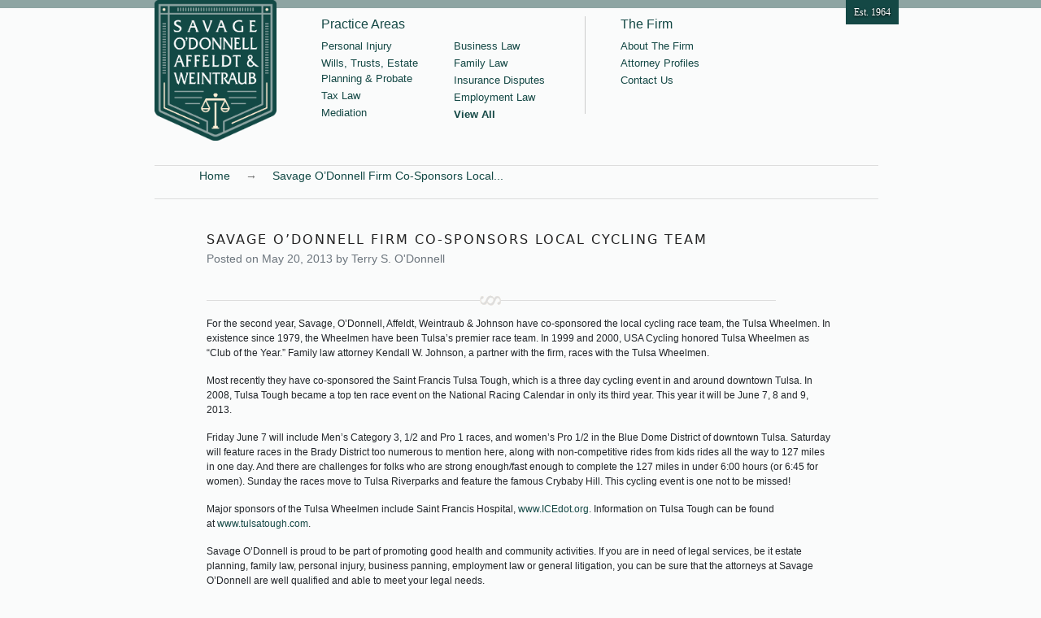

--- FILE ---
content_type: text/html; charset=UTF-8
request_url: https://savagelaw.cc/savage-odonnell-firm-co-sponsors-local-cycling-team/
body_size: 10016
content:
<!doctype html>
<html lang="en-US">
<head>
	<meta charset="UTF-8">
	<meta name="viewport" content="width=device-width, initial-scale=1">
	<link rel="profile" href="http://gmpg.org/xfn/11">

	<title>Savage O&#8217;Donnell Firm Co-Sponsors Local Cycling Team &#8211; Savage O’Donnell Affeldt &amp; Weintraub</title>
<meta name='robots' content='max-image-preview:large' />
<link rel="alternate" type="application/rss+xml" title="Savage O’Donnell Affeldt &amp; Weintraub &raquo; Feed" href="https://savagelaw.cc/feed/" />
<link rel="alternate" type="application/rss+xml" title="Savage O’Donnell Affeldt &amp; Weintraub &raquo; Comments Feed" href="https://savagelaw.cc/comments/feed/" />
<link rel="alternate" type="application/rss+xml" title="Savage O’Donnell Affeldt &amp; Weintraub &raquo; Savage O&#8217;Donnell Firm Co-Sponsors Local Cycling Team Comments Feed" href="https://savagelaw.cc/savage-odonnell-firm-co-sponsors-local-cycling-team/feed/" />
		<!-- This site uses the Google Analytics by ExactMetrics plugin v7.26.0 - Using Analytics tracking - https://www.exactmetrics.com/ -->
		<!-- Note: ExactMetrics is not currently configured on this site. The site owner needs to authenticate with Google Analytics in the ExactMetrics settings panel. -->
					<!-- No tracking code set -->
				<!-- / Google Analytics by ExactMetrics -->
		<script type="text/javascript">
/* <![CDATA[ */
window._wpemojiSettings = {"baseUrl":"https:\/\/s.w.org\/images\/core\/emoji\/15.0.3\/72x72\/","ext":".png","svgUrl":"https:\/\/s.w.org\/images\/core\/emoji\/15.0.3\/svg\/","svgExt":".svg","source":{"concatemoji":"https:\/\/savagelaw.cc\/wp-includes\/js\/wp-emoji-release.min.js?ver=6.5.7"}};
/*! This file is auto-generated */
!function(i,n){var o,s,e;function c(e){try{var t={supportTests:e,timestamp:(new Date).valueOf()};sessionStorage.setItem(o,JSON.stringify(t))}catch(e){}}function p(e,t,n){e.clearRect(0,0,e.canvas.width,e.canvas.height),e.fillText(t,0,0);var t=new Uint32Array(e.getImageData(0,0,e.canvas.width,e.canvas.height).data),r=(e.clearRect(0,0,e.canvas.width,e.canvas.height),e.fillText(n,0,0),new Uint32Array(e.getImageData(0,0,e.canvas.width,e.canvas.height).data));return t.every(function(e,t){return e===r[t]})}function u(e,t,n){switch(t){case"flag":return n(e,"\ud83c\udff3\ufe0f\u200d\u26a7\ufe0f","\ud83c\udff3\ufe0f\u200b\u26a7\ufe0f")?!1:!n(e,"\ud83c\uddfa\ud83c\uddf3","\ud83c\uddfa\u200b\ud83c\uddf3")&&!n(e,"\ud83c\udff4\udb40\udc67\udb40\udc62\udb40\udc65\udb40\udc6e\udb40\udc67\udb40\udc7f","\ud83c\udff4\u200b\udb40\udc67\u200b\udb40\udc62\u200b\udb40\udc65\u200b\udb40\udc6e\u200b\udb40\udc67\u200b\udb40\udc7f");case"emoji":return!n(e,"\ud83d\udc26\u200d\u2b1b","\ud83d\udc26\u200b\u2b1b")}return!1}function f(e,t,n){var r="undefined"!=typeof WorkerGlobalScope&&self instanceof WorkerGlobalScope?new OffscreenCanvas(300,150):i.createElement("canvas"),a=r.getContext("2d",{willReadFrequently:!0}),o=(a.textBaseline="top",a.font="600 32px Arial",{});return e.forEach(function(e){o[e]=t(a,e,n)}),o}function t(e){var t=i.createElement("script");t.src=e,t.defer=!0,i.head.appendChild(t)}"undefined"!=typeof Promise&&(o="wpEmojiSettingsSupports",s=["flag","emoji"],n.supports={everything:!0,everythingExceptFlag:!0},e=new Promise(function(e){i.addEventListener("DOMContentLoaded",e,{once:!0})}),new Promise(function(t){var n=function(){try{var e=JSON.parse(sessionStorage.getItem(o));if("object"==typeof e&&"number"==typeof e.timestamp&&(new Date).valueOf()<e.timestamp+604800&&"object"==typeof e.supportTests)return e.supportTests}catch(e){}return null}();if(!n){if("undefined"!=typeof Worker&&"undefined"!=typeof OffscreenCanvas&&"undefined"!=typeof URL&&URL.createObjectURL&&"undefined"!=typeof Blob)try{var e="postMessage("+f.toString()+"("+[JSON.stringify(s),u.toString(),p.toString()].join(",")+"));",r=new Blob([e],{type:"text/javascript"}),a=new Worker(URL.createObjectURL(r),{name:"wpTestEmojiSupports"});return void(a.onmessage=function(e){c(n=e.data),a.terminate(),t(n)})}catch(e){}c(n=f(s,u,p))}t(n)}).then(function(e){for(var t in e)n.supports[t]=e[t],n.supports.everything=n.supports.everything&&n.supports[t],"flag"!==t&&(n.supports.everythingExceptFlag=n.supports.everythingExceptFlag&&n.supports[t]);n.supports.everythingExceptFlag=n.supports.everythingExceptFlag&&!n.supports.flag,n.DOMReady=!1,n.readyCallback=function(){n.DOMReady=!0}}).then(function(){return e}).then(function(){var e;n.supports.everything||(n.readyCallback(),(e=n.source||{}).concatemoji?t(e.concatemoji):e.wpemoji&&e.twemoji&&(t(e.twemoji),t(e.wpemoji)))}))}((window,document),window._wpemojiSettings);
/* ]]> */
</script>
<style id='wp-emoji-styles-inline-css' type='text/css'>

	img.wp-smiley, img.emoji {
		display: inline !important;
		border: none !important;
		box-shadow: none !important;
		height: 1em !important;
		width: 1em !important;
		margin: 0 0.07em !important;
		vertical-align: -0.1em !important;
		background: none !important;
		padding: 0 !important;
	}
</style>
<link rel='stylesheet' id='wp-block-library-css' href='https://savagelaw.cc/wp-includes/css/dist/block-library/style.min.css?ver=6.5.7' type='text/css' media='all' />
<link rel='stylesheet' id='mpp_gutenberg-css' href='https://savagelaw.cc/wp-content/plugins/metronet-profile-picture/dist/blocks.style.build.css?ver=2.6.0' type='text/css' media='all' />
<style id='classic-theme-styles-inline-css' type='text/css'>
/*! This file is auto-generated */
.wp-block-button__link{color:#fff;background-color:#32373c;border-radius:9999px;box-shadow:none;text-decoration:none;padding:calc(.667em + 2px) calc(1.333em + 2px);font-size:1.125em}.wp-block-file__button{background:#32373c;color:#fff;text-decoration:none}
</style>
<style id='global-styles-inline-css' type='text/css'>
body{--wp--preset--color--black: #000000;--wp--preset--color--cyan-bluish-gray: #abb8c3;--wp--preset--color--white: #ffffff;--wp--preset--color--pale-pink: #f78da7;--wp--preset--color--vivid-red: #cf2e2e;--wp--preset--color--luminous-vivid-orange: #ff6900;--wp--preset--color--luminous-vivid-amber: #fcb900;--wp--preset--color--light-green-cyan: #7bdcb5;--wp--preset--color--vivid-green-cyan: #00d084;--wp--preset--color--pale-cyan-blue: #8ed1fc;--wp--preset--color--vivid-cyan-blue: #0693e3;--wp--preset--color--vivid-purple: #9b51e0;--wp--preset--gradient--vivid-cyan-blue-to-vivid-purple: linear-gradient(135deg,rgba(6,147,227,1) 0%,rgb(155,81,224) 100%);--wp--preset--gradient--light-green-cyan-to-vivid-green-cyan: linear-gradient(135deg,rgb(122,220,180) 0%,rgb(0,208,130) 100%);--wp--preset--gradient--luminous-vivid-amber-to-luminous-vivid-orange: linear-gradient(135deg,rgba(252,185,0,1) 0%,rgba(255,105,0,1) 100%);--wp--preset--gradient--luminous-vivid-orange-to-vivid-red: linear-gradient(135deg,rgba(255,105,0,1) 0%,rgb(207,46,46) 100%);--wp--preset--gradient--very-light-gray-to-cyan-bluish-gray: linear-gradient(135deg,rgb(238,238,238) 0%,rgb(169,184,195) 100%);--wp--preset--gradient--cool-to-warm-spectrum: linear-gradient(135deg,rgb(74,234,220) 0%,rgb(151,120,209) 20%,rgb(207,42,186) 40%,rgb(238,44,130) 60%,rgb(251,105,98) 80%,rgb(254,248,76) 100%);--wp--preset--gradient--blush-light-purple: linear-gradient(135deg,rgb(255,206,236) 0%,rgb(152,150,240) 100%);--wp--preset--gradient--blush-bordeaux: linear-gradient(135deg,rgb(254,205,165) 0%,rgb(254,45,45) 50%,rgb(107,0,62) 100%);--wp--preset--gradient--luminous-dusk: linear-gradient(135deg,rgb(255,203,112) 0%,rgb(199,81,192) 50%,rgb(65,88,208) 100%);--wp--preset--gradient--pale-ocean: linear-gradient(135deg,rgb(255,245,203) 0%,rgb(182,227,212) 50%,rgb(51,167,181) 100%);--wp--preset--gradient--electric-grass: linear-gradient(135deg,rgb(202,248,128) 0%,rgb(113,206,126) 100%);--wp--preset--gradient--midnight: linear-gradient(135deg,rgb(2,3,129) 0%,rgb(40,116,252) 100%);--wp--preset--font-size--small: 13px;--wp--preset--font-size--medium: 20px;--wp--preset--font-size--large: 36px;--wp--preset--font-size--x-large: 42px;--wp--preset--spacing--20: 0.44rem;--wp--preset--spacing--30: 0.67rem;--wp--preset--spacing--40: 1rem;--wp--preset--spacing--50: 1.5rem;--wp--preset--spacing--60: 2.25rem;--wp--preset--spacing--70: 3.38rem;--wp--preset--spacing--80: 5.06rem;--wp--preset--shadow--natural: 6px 6px 9px rgba(0, 0, 0, 0.2);--wp--preset--shadow--deep: 12px 12px 50px rgba(0, 0, 0, 0.4);--wp--preset--shadow--sharp: 6px 6px 0px rgba(0, 0, 0, 0.2);--wp--preset--shadow--outlined: 6px 6px 0px -3px rgba(255, 255, 255, 1), 6px 6px rgba(0, 0, 0, 1);--wp--preset--shadow--crisp: 6px 6px 0px rgba(0, 0, 0, 1);}:where(.is-layout-flex){gap: 0.5em;}:where(.is-layout-grid){gap: 0.5em;}body .is-layout-flex{display: flex;}body .is-layout-flex{flex-wrap: wrap;align-items: center;}body .is-layout-flex > *{margin: 0;}body .is-layout-grid{display: grid;}body .is-layout-grid > *{margin: 0;}:where(.wp-block-columns.is-layout-flex){gap: 2em;}:where(.wp-block-columns.is-layout-grid){gap: 2em;}:where(.wp-block-post-template.is-layout-flex){gap: 1.25em;}:where(.wp-block-post-template.is-layout-grid){gap: 1.25em;}.has-black-color{color: var(--wp--preset--color--black) !important;}.has-cyan-bluish-gray-color{color: var(--wp--preset--color--cyan-bluish-gray) !important;}.has-white-color{color: var(--wp--preset--color--white) !important;}.has-pale-pink-color{color: var(--wp--preset--color--pale-pink) !important;}.has-vivid-red-color{color: var(--wp--preset--color--vivid-red) !important;}.has-luminous-vivid-orange-color{color: var(--wp--preset--color--luminous-vivid-orange) !important;}.has-luminous-vivid-amber-color{color: var(--wp--preset--color--luminous-vivid-amber) !important;}.has-light-green-cyan-color{color: var(--wp--preset--color--light-green-cyan) !important;}.has-vivid-green-cyan-color{color: var(--wp--preset--color--vivid-green-cyan) !important;}.has-pale-cyan-blue-color{color: var(--wp--preset--color--pale-cyan-blue) !important;}.has-vivid-cyan-blue-color{color: var(--wp--preset--color--vivid-cyan-blue) !important;}.has-vivid-purple-color{color: var(--wp--preset--color--vivid-purple) !important;}.has-black-background-color{background-color: var(--wp--preset--color--black) !important;}.has-cyan-bluish-gray-background-color{background-color: var(--wp--preset--color--cyan-bluish-gray) !important;}.has-white-background-color{background-color: var(--wp--preset--color--white) !important;}.has-pale-pink-background-color{background-color: var(--wp--preset--color--pale-pink) !important;}.has-vivid-red-background-color{background-color: var(--wp--preset--color--vivid-red) !important;}.has-luminous-vivid-orange-background-color{background-color: var(--wp--preset--color--luminous-vivid-orange) !important;}.has-luminous-vivid-amber-background-color{background-color: var(--wp--preset--color--luminous-vivid-amber) !important;}.has-light-green-cyan-background-color{background-color: var(--wp--preset--color--light-green-cyan) !important;}.has-vivid-green-cyan-background-color{background-color: var(--wp--preset--color--vivid-green-cyan) !important;}.has-pale-cyan-blue-background-color{background-color: var(--wp--preset--color--pale-cyan-blue) !important;}.has-vivid-cyan-blue-background-color{background-color: var(--wp--preset--color--vivid-cyan-blue) !important;}.has-vivid-purple-background-color{background-color: var(--wp--preset--color--vivid-purple) !important;}.has-black-border-color{border-color: var(--wp--preset--color--black) !important;}.has-cyan-bluish-gray-border-color{border-color: var(--wp--preset--color--cyan-bluish-gray) !important;}.has-white-border-color{border-color: var(--wp--preset--color--white) !important;}.has-pale-pink-border-color{border-color: var(--wp--preset--color--pale-pink) !important;}.has-vivid-red-border-color{border-color: var(--wp--preset--color--vivid-red) !important;}.has-luminous-vivid-orange-border-color{border-color: var(--wp--preset--color--luminous-vivid-orange) !important;}.has-luminous-vivid-amber-border-color{border-color: var(--wp--preset--color--luminous-vivid-amber) !important;}.has-light-green-cyan-border-color{border-color: var(--wp--preset--color--light-green-cyan) !important;}.has-vivid-green-cyan-border-color{border-color: var(--wp--preset--color--vivid-green-cyan) !important;}.has-pale-cyan-blue-border-color{border-color: var(--wp--preset--color--pale-cyan-blue) !important;}.has-vivid-cyan-blue-border-color{border-color: var(--wp--preset--color--vivid-cyan-blue) !important;}.has-vivid-purple-border-color{border-color: var(--wp--preset--color--vivid-purple) !important;}.has-vivid-cyan-blue-to-vivid-purple-gradient-background{background: var(--wp--preset--gradient--vivid-cyan-blue-to-vivid-purple) !important;}.has-light-green-cyan-to-vivid-green-cyan-gradient-background{background: var(--wp--preset--gradient--light-green-cyan-to-vivid-green-cyan) !important;}.has-luminous-vivid-amber-to-luminous-vivid-orange-gradient-background{background: var(--wp--preset--gradient--luminous-vivid-amber-to-luminous-vivid-orange) !important;}.has-luminous-vivid-orange-to-vivid-red-gradient-background{background: var(--wp--preset--gradient--luminous-vivid-orange-to-vivid-red) !important;}.has-very-light-gray-to-cyan-bluish-gray-gradient-background{background: var(--wp--preset--gradient--very-light-gray-to-cyan-bluish-gray) !important;}.has-cool-to-warm-spectrum-gradient-background{background: var(--wp--preset--gradient--cool-to-warm-spectrum) !important;}.has-blush-light-purple-gradient-background{background: var(--wp--preset--gradient--blush-light-purple) !important;}.has-blush-bordeaux-gradient-background{background: var(--wp--preset--gradient--blush-bordeaux) !important;}.has-luminous-dusk-gradient-background{background: var(--wp--preset--gradient--luminous-dusk) !important;}.has-pale-ocean-gradient-background{background: var(--wp--preset--gradient--pale-ocean) !important;}.has-electric-grass-gradient-background{background: var(--wp--preset--gradient--electric-grass) !important;}.has-midnight-gradient-background{background: var(--wp--preset--gradient--midnight) !important;}.has-small-font-size{font-size: var(--wp--preset--font-size--small) !important;}.has-medium-font-size{font-size: var(--wp--preset--font-size--medium) !important;}.has-large-font-size{font-size: var(--wp--preset--font-size--large) !important;}.has-x-large-font-size{font-size: var(--wp--preset--font-size--x-large) !important;}
.wp-block-navigation a:where(:not(.wp-element-button)){color: inherit;}
:where(.wp-block-post-template.is-layout-flex){gap: 1.25em;}:where(.wp-block-post-template.is-layout-grid){gap: 1.25em;}
:where(.wp-block-columns.is-layout-flex){gap: 2em;}:where(.wp-block-columns.is-layout-grid){gap: 2em;}
.wp-block-pullquote{font-size: 1.5em;line-height: 1.6;}
</style>
<link rel='stylesheet' id='open-iconic-bootstrap-css' href='https://savagelaw.cc/wp-content/themes/wp-bootstrap-4/assets/css/open-iconic-bootstrap.css?ver=v4.0.0' type='text/css' media='all' />
<link rel='stylesheet' id='bootstrap-4-css' href='https://savagelaw.cc/wp-content/themes/wp-bootstrap-4/assets/css/bootstrap.css?ver=v4.0.0' type='text/css' media='all' />
<link rel='stylesheet' id='wp-bootstrap-4-style-css' href='https://savagelaw.cc/wp-content/themes/wp-bootstrap-4/style.css?ver=1.0.2' type='text/css' media='all' />
<link rel='stylesheet' id='savage-css' href='https://savagelaw.cc/wp-content/themes/wp-bootstrap-4/savage.css?ver=1.0' type='text/css' media='all' />
<script type="text/javascript" src="https://savagelaw.cc/wp-includes/js/jquery/jquery.min.js?ver=3.7.1" id="jquery-core-js"></script>
<script type="text/javascript" src="https://savagelaw.cc/wp-includes/js/jquery/jquery-migrate.min.js?ver=3.4.1" id="jquery-migrate-js"></script>
<script type="text/javascript" src="https://savagelaw.cc/wp-content/themes/wp-bootstrap-4/assets/js/savagejs.js?ver=6.5.7" id="savagejs-js"></script>
<link rel="https://api.w.org/" href="https://savagelaw.cc/wp-json/" /><link rel="alternate" type="application/json" href="https://savagelaw.cc/wp-json/wp/v2/posts/335" /><link rel="EditURI" type="application/rsd+xml" title="RSD" href="https://savagelaw.cc/xmlrpc.php?rsd" />
<meta name="generator" content="WordPress 6.5.7" />
<link rel="canonical" href="https://savagelaw.cc/savage-odonnell-firm-co-sponsors-local-cycling-team/" />
<link rel='shortlink' href='https://savagelaw.cc/?p=335' />
<link rel="alternate" type="application/json+oembed" href="https://savagelaw.cc/wp-json/oembed/1.0/embed?url=https%3A%2F%2Fsavagelaw.cc%2Fsavage-odonnell-firm-co-sponsors-local-cycling-team%2F" />
<link rel="alternate" type="text/xml+oembed" href="https://savagelaw.cc/wp-json/oembed/1.0/embed?url=https%3A%2F%2Fsavagelaw.cc%2Fsavage-odonnell-firm-co-sponsors-local-cycling-team%2F&#038;format=xml" />
<link rel="pingback" href="https://savagelaw.cc/xmlrpc.php"><style type="text/css">.recentcomments a{display:inline !important;padding:0 !important;margin:0 !important;}</style>		<style type="text/css">
					.site-title,
			.site-description {
				position: absolute;
				clip: rect(1px, 1px, 1px, 1px);
			}
				</style>
		<link rel="icon" href="https://savagelaw.cc/wp-content/uploads/2020/01/cropped-SOAW_Logo_Color-32x32.png" sizes="32x32" />
<link rel="icon" href="https://savagelaw.cc/wp-content/uploads/2020/01/cropped-SOAW_Logo_Color-192x192.png" sizes="192x192" />
<link rel="apple-touch-icon" href="https://savagelaw.cc/wp-content/uploads/2020/01/cropped-SOAW_Logo_Color-180x180.png" />
<meta name="msapplication-TileImage" content="https://savagelaw.cc/wp-content/uploads/2020/01/cropped-SOAW_Logo_Color-270x270.png" />
		<style type="text/css" id="wp-custom-css">
			body {
	font-size: 12px;
}
.retired {
	padding: 4px;
	background-color: #CCC;
	color: #FFF;
	font-size: 11px;
	margin-left: 4px;
}		</style>
		<style id="kirki-inline-styles">.custom-logo{height:60px;width:auto;}.navbar.bg-dark{background-color:#343a40 !important;}.btn-link,.btn-outline-primary,.content-area .sp-the-post .entry-header .entry-title a:hover,a{color:#144845;}.btn-primary,.button.add_to_cart_button,.price_slider_amount button[type="submit"],.sp-services-section .sp-single-service .sp-service-icon,.wc-proceed-to-checkout .checkout-button.button,input[type="button"],input[type="reset"],input[type="submit"]{background-color:#144845;}.btn-outline-primary,.btn-primary,.button.add_to_cart_button,.price_slider_amount button[type="submit"],.wc-proceed-to-checkout .checkout-button.button,input[type="button"],input[type="reset"],input[type="submit"]{border-color:#144845;}.btn-outline-primary:hover{background-color:#144845;border-color:#144845;}.entry-title a:hover{color:#144845 !important;}.btn-outline-primary:focus,.btn-primary:focus{-webkit-box-shadow:0 0 0 0.1rem #144845;-moz-box-shadow:0 0 0 0.1rem #144845;box-shadow:0 0 0 0.1rem #144845;}.form-row.place-order button[type="submit"],.shop_table.shop_table_responsive.woocommerce-cart-form__contents button[type="submit"],.single-product .summary.entry-summary button[type="submit"]{background-color:#144845;border-color:#144845;}.btn-link:hover,.comments-link a:hover,.edit-link a:hover,.entry-meta a:hover,a:active,a:focus,a:hover{color:#ffffff;}.btn-primary:active,.btn-primary:focus,.btn-primary:hover,.btn-primary:not(:disabled):not(.disabled):active,.button.add_to_cart_button:hover,.price_slider_amount button[type="submit"]:hover,.wc-proceed-to-checkout .checkout-button.button:hover,input[type="button"]:active,input[type="button"]:focus,input[type="button"]:hover,input[type="submit"]:active,input[type="submit"]:focus,input[type="submit"]:hover{background-color:#ffffff;border-color:#ffffff;}.form-row.place-order button[type="submit"]:hover,.shop_table.shop_table_responsive.woocommerce-cart-form__contents button[type="submit"]:hover,.single-product .summary.entry-summary button[type="submit"]:hover{background-color:#ffffff !important;border-color:#ffffff !important;}.site-footer.bg-white{background-color:#ffffff !important;}.site-footer.text-muted{color:#6c757d !important;}.site-footer a{color:#8ea5a3 !important;}body,button,input,optgroup,select,textarea{font-family:-apple-system, BlinkMacSystemFont, 'Segoe UI', Roboto, Oxygen-Sans, Ubuntu, Cantarell, 'Helvetica Neue', sans-serif;}.h1,.h2,.h3,.h4,.h5,.h6,h1,h2,h3,h4,h5,h6{font-family:-apple-system, BlinkMacSystemFont, 'Segoe UI', Roboto, Oxygen-Sans, Ubuntu, Cantarell, 'Helvetica Neue', sans-serif;font-weight:500;}.container{max-width:1080px;}.elementor-section.elementor-section-boxed>.elementor-container{max-width:1080px;}</style></head>

<body class="post-template-default single single-post postid-335 single-format-standard wp-custom-logo">
<div id="page" class="site">
	<a class="skip-link screen-reader-text" href="#content">Skip to content</a>

	<header id="masthead" class="site-header ">
		
		<div class="topbar"><div class="container" style="position: relative;"><div class="est">Est. 1964</div></div></div>
		
		
		<nav id="site-navigation" class="main-navigation navbar navbar-dark navbar-expand-lg">
            <div class="container" style="align-items: flex-start; padding-top: 10px;">
							
				<a href="/"><img class="img-responsive" style="max-width:150px; top:-20px; position:relative;" src="https://savagelaw.cc/wp-content/uploads/2020/01/SOAW_Logo_Color.png"></a>
				<!-- <div class="site-branding-text">
							                    <h2 class="site-title h3 mb-0"><a href="https://savagelaw.cc/" rel="home" class="navbar-brand mb-0">Savage O’Donnell Affeldt &amp; Weintraub</a></h2>
		                		                        <p class="site-description">There is no substitute for experience</p>
		                    				</div> -->

				<button style="margin-right: 15px; margin-top: 30px; background-color: #7c7364;" class="navbar-toggler" type="button" data-toggle="collapse" data-target="#primary-menu-wrap" aria-controls="primary-menu-wrap" aria-expanded="false" aria-label="Toggle navigation">
					<span class="navbar-toggler-icon"></span>
				</button>
                <div class="d-none d-lg-block d-md-block" style="height: 150px; width: 15px;">&nbsp;</div>
				<div id="primary-menu-wrap" class="collapse navbar-collapse col-lg-2 col-md-2 text-left"><ul id="header1" class="nav flex-column"><h5>Practice Areas</h5> <li class='nav-item    menu-item menu-item-type-post_type menu-item-object-page'><a href="https://savagelaw.cc/practice-areas/personal-injury/" class="nav-link">Personal Injury</a></li>
<li class='nav-item    menu-item menu-item-type-post_type menu-item-object-page'><a href="https://savagelaw.cc/practice-areas/wills-trusts-estate-planning-probate/" class="nav-link">Wills, Trusts, Estate Planning &#038; Probate</a></li>
<li class='nav-item    menu-item menu-item-type-post_type menu-item-object-page'><a href="https://savagelaw.cc/practice-areas/tax-law/" class="nav-link">Tax Law</a></li>
<li class='nav-item    menu-item menu-item-type-post_type menu-item-object-page'><a href="https://savagelaw.cc/practice-areas/mediation/" class="nav-link">Mediation</a></li>
</ul></div>				<div id="primary-menu-wrap" class="collapse navbar-collapse col-lg-2 col-md-2 text-left"><ul id="header1b" class="nav flex-column"><h5 class="d-none d-sm-block d-sm-none d-md-block">&nbsp;</h5> <li class='nav-item    menu-item menu-item-type-post_type menu-item-object-page'><a href="https://savagelaw.cc/practice-areas/business-law/" class="nav-link">Business Law</a></li>
<li class='nav-item    menu-item menu-item-type-post_type menu-item-object-page'><a href="https://savagelaw.cc/practice-areas/family-law/" class="nav-link">Family Law</a></li>
<li class='nav-item    menu-item menu-item-type-post_type menu-item-object-page'><a href="https://savagelaw.cc/practice-areas/insurance-disputes/" class="nav-link">Insurance Disputes</a></li>
<li class='nav-item    menu-item menu-item-type-post_type menu-item-object-page'><a href="https://savagelaw.cc/practice-areas/employment-law/" class="nav-link">Employment Law</a></li>
<li class='nav-item   font-weight-bold menu-item menu-item-type-post_type menu-item-object-page'><a href="https://savagelaw.cc/practice-areas/" class="nav-link">View All</a></li>
</ul></div>               <!-- <div class="d-none d-sm-block d-sm-none d-md-block" style="border-right: solid 1px #CCC; height: 120px; width: 15px; margin-right: 15px;">&nbsp;</div>
				<div id="primary-menu-wrap" class="collapse navbar-collapse col-lg-2 col-md-2 text-left"><ul id="header2" class="nav flex-column"><h5>News & Articles</h5> <li class='nav-item    menu-item menu-item-type-post_type menu-item-object-page current_page_parent'><a href="https://savagelaw.cc/news/" class="nav-link">News</a></li>
<li class='nav-item    menu-item menu-item-type-post_type menu-item-object-page current_page_parent'><a href="https://savagelaw.cc/news/" class="nav-link">Resources</a></li>
</ul></div> -->
                <div class="d-none d-sm-block d-sm-none d-md-block" style="border-right: solid 1px #CCC; height: 120px; width: 15px; margin-right: 15px;">&nbsp;</div>
				<div id="primary-menu-wrap" class="collapse navbar-collapse col-lg-4 col-md-4 text-left"><ul id="header3" class="nav flex-column"><h5>The Firm</h5> <li class='nav-item    menu-item menu-item-type-post_type menu-item-object-page'><a href="https://savagelaw.cc/about-the-firm/" class="nav-link">About The Firm</a></li>
<li class='nav-item    menu-item menu-item-type-post_type menu-item-object-page'><a href="https://savagelaw.cc/attorney-profiles/" class="nav-link">Attorney Profiles</a></li>
<li class='nav-item    menu-item menu-item-type-post_type menu-item-object-page'><a href="https://savagelaw.cc/contact-us/" class="nav-link">Contact Us</a></li>
</ul></div>							<div class="d-none d-sm-block d-sm-none d-md-block" style="height: 120px; width: 15px; margin-right: 15px;">&nbsp;</div>
		</div>
                </nav><!-- #site-navigation -->
	</header><!-- #masthead -->
			<div class="container">        <div class="breadcrumb-container theme1">
                    <ol>
                    <li>
            <a title="Home" href="https://savagelaw.cc">
                <span>Home</span>
            </a>
            <span class="separator">→</span>
        </li>
            <li>
            <a title="Savage O&#8217;Donnell Firm Co-Sponsors Local Cycling Team" href="#">
                <span>Savage O&#8217;Donnell Firm Co-Sponsors Local...</span>
            </a>
            <span class="separator">→</span>
        </li>
            </ol>
        <script type="application/ld+json">
        {
            "@context": "http://schema.org",
            "@type": "BreadcrumbList",
            "itemListElement": [
                 {
                            "@type": "ListItem",
                            "position": 2,
                            "item": {
                                "@id": "https://savagelaw.cc",
                                "name": "Home"
                            }
                        }
                        ,                 {
                            "@type": "ListItem",
                            "position": 3,
                            "item": {
                                "@id": "#",
                                "name": "Savage O&#8217;Donnell Firm Co-Sponsors Local Cycling Team"
                            }
                        }
                                                    ]
        }
    </script>
    <style type="text/css">
        .breadcrumb-container {
            font-size: 13px;
        }

        .breadcrumb-container ul {
            margin: 0;
            padding: 0;
        }

        .breadcrumb-container li {
            box-sizing: unset;
            display: inline-block;
            margin: 0;
            padding: 0;
        }

        .breadcrumb-container li a {
            box-sizing: unset;
            padding: 0 10px;
        }

        .breadcrumb-container {
            font-size: 14px !important;
            padding: 10px;
            margin: 10px;
        }

        .breadcrumb-container li a {
            color: #124945 !important;
            font-size: 14px !important;
            line-height: 14px !important;
        }

        .breadcrumb-container li .separator {
            color: #727272 !important;
            font-size: 14px !important;
        }

        .breadcrumb-container li:last-child .separator {
            display: none;
        }

            </style>
    <style type="text/css">
        .breadcrumb-container.theme1 li {
            margin: 0;
            padding: 0;
        }
        .breadcrumb-container.theme1 a {
            background: #fbf7f3;
            display: inline-block;
            margin: 0 5px;
            padding: 5px 10px;
            text-decoration: none;
        }
    </style>
        <style type="text/css">
        .breadcrumb-container{}
.breadcrumb-container ul{}
.breadcrumb-container li{}
.breadcrumb-container a{}
.breadcrumb-container .separator{}
    </style>
    <script>
            </script>
        </div>
        </div>
		<div id="content" class="site-content">


	<div class="container">
		<div class="row">

							<div class="col-md-12 wp-bp-content-width">
			
				<div id="primary" class="content-area">
					<main id="main" class="site-main">

					
<article id="post-335" class="card mt-3r post-335 post type-post status-publish format-standard hentry category-news-articles">
	<div class="card-body">

				<header class="entry-header">
			<h1 class="entry-title card-title h2">Savage O&#8217;Donnell Firm Co-Sponsors Local Cycling Team</h1>			<div class="entry-meta text-muted">
				<span class="posted-on">Posted on <a href="https://savagelaw.cc/savage-odonnell-firm-co-sponsors-local-cycling-team/" rel="bookmark"><time class="entry-date published" datetime="2013-05-20T14:47:13-05:00">May 20, 2013</time><time class="updated" datetime="2019-05-31T14:48:24-05:00">May 31, 2019</time></a></span><span class="byline"> by <span class="author vcard"><a class="url fn n" href="https://savagelaw.cc/author/todonnell/">Terry S. O&#039;Donnell</a></span></span>			</div><!-- .entry-meta -->
					</header><!-- .entry-header -->

		
					<div class="entry-content">
				
<figure class="wp-block-image is-resized noborder"><img decoding="async" src="https://savagelaw.cc/wp-content/uploads/2019/05/linebreak.png" alt="" class="wp-image-215" width="700" height="15" srcset="https://savagelaw.cc/wp-content/uploads/2019/05/linebreak.png 700w, https://savagelaw.cc/wp-content/uploads/2019/05/linebreak-300x6.png 300w" sizes="(max-width: 700px) 100vw, 700px" /></figure>



<p>

For the second year, Savage, O&#8217;Donnell, Affeldt, Weintraub &amp; Johnson have co-sponsored the local cycling race team, the Tulsa Wheelmen. In existence since 1979, the Wheelmen have been Tulsa&#8217;s premier race team. In 1999 and 2000, USA Cycling honored Tulsa Wheelmen as &#8220;Club of the Year.&#8221; Family law attorney Kendall W. Johnson, a partner with the firm, races with the Tulsa Wheelmen.</p>



<p>Most recently they have co-sponsored the Saint Francis Tulsa Tough, which is a three day cycling event in and around downtown Tulsa. In 2008, Tulsa Tough became a top ten race event on the National Racing Calendar in only its third year. This year it will be June 7, 8 and 9, 2013.</p>



<p>Friday June 7 will include Men&#8217;s Category 3, 1/2 and Pro 1 races, and women&#8217;s Pro 1/2 in the Blue Dome District of downtown Tulsa. Saturday will feature races in the Brady District too numerous to mention here, along with non-competitive rides from kids rides all the way to 127 miles in one day. And there are challenges for folks who are strong enough/fast enough to complete the 127 miles in under 6:00 hours (or 6:45 for women). Sunday the races move to Tulsa Riverparks and feature the famous Crybaby Hill. This cycling event is one not to be missed!</p>



<p>Major sponsors of the Tulsa Wheelmen include Saint Francis Hospital,&nbsp;<a href="http://www.icedot.org/">www.ICEdot.org</a>. Information on Tulsa Tough can be found at&nbsp;<a href="http://www.tulsatough.com/">www.tulsatough.com</a>.</p>



<p>Savage O&#8217;Donnell is proud to be part of promoting good health and community activities. If you are in need of legal services, be it estate planning, family law, personal injury, business panning, employment law or general litigation, you can be sure that the attorneys at Savage O&#8217;Donnell are well qualified and able to meet your legal needs.

</p>
<footer class="author_bio_section" ><div class="author_details row align-items-center h-100" style="background-color: #DDD5C5; margin-top: 30px;"><div class="col-lg-2 col-md-2 mx-auto"><img decoding="async" width="96" height="96" src="https://savagelaw.cc/wp-content/uploads/2019/05/t_odonnell-150x150.jpg" class="avatar avatar-96 photo" alt="" /></div><div class="col-lg-10 col-md-10"><h4 class="author_name" style="margin-top: 10px; margin-bottom: 5px;">About Terry S. O'Donnell</h4><p style="font-size: 12px;">Mr. O'Donnell has over twenty years experience representing corporate clients of all sizes in employment disputes and civil litigation.</p><p class="author_links" style="margin-top:15px;"><a class="buttons" href="https://savagelaw.cc/author/todonnell/">View more posts from Terry S. O'Donnell</a>  <a class="buttons" href="http://savagelaw.cc/terry" target="_blank" rel="nofollow">Terry S. O'Donnell's profile</a></p></div></div></footer>			</div><!-- .entry-content -->
		
	</div>
	<!-- /.card-body -->

			<footer class="entry-footer card-footer text-muted">
			
			<span class="cat-links">
				<span class="badge badge-light badge-pill"><a href="https://savagelaw.cc/category/news-articles/" rel="category tag">News &amp; Articles</a></span>
			</span>

			<span class="tags-links">
							</span>

				</footer><!-- .entry-footer -->
	
</article><!-- #post-335 -->

	<nav class="navigation post-navigation" aria-label="Posts">
		<h2 class="screen-reader-text">Post navigation</h2>
		<div class="nav-links"><div class="nav-previous"><a href="https://savagelaw.cc/adam-weintraub-presents-insurance-law-seminars/" rel="prev"></a></div><div class="nav-next"><a href="https://savagelaw.cc/adams-show-whats-your-problem-weekend-on-krmg-102-3-fm-am-740/" rel="next">Next Post &raquo;</a></div></div>
	</nav>
					</main><!-- #main -->
				</div><!-- #primary -->
			</div>
			<!-- /.col-md-8 -->

					</div>
		<!-- /.row -->
	</div>
	<!-- /.container -->


	</div><!-- #content -->
<div class="container prefooter"> 
			
<div class="row" style="background-color: #E0E6E5; font-size: 12px; color: #1D6B67; text-align: left; padding-top: 20px; padding-bottom: 20px;">
<div class="col-12 col-lg-6 col-md-6">
	<h4 style="font-size: 16px; letter-spacing: 2px; margin-bottom: 20px; margin-top:20px; font-weight: normal; text-transform: uppercase;">Latest Firm News</h4>
<h3 style="font-size:16px; margin-bottom: 5px; font-weight:normal;"><a style="color: #144845;" href="https://savagelaw.cc/covid-19-coronavirus-update/">COVID-19 (CORONAVIRUS) Update</h3></a><strong> Published May 8, 2020</strong><p style="margin-top: 15px;">The safety and health of our clients and staff is the top priority of Savage O&#8217;Donnell Affeldt &amp; Weintraub. For  <a href="https://savagelaw.cc/covid-19-coronavirus-update/">More →</a></p>	<!-- <a class="buttons" href="news/">More Firm News →</a> -->
	</div>
	
	<div class="h-divider d-block d-lg-none d-md-none" style="margin-top: 15px;"></div>
	
	<!-- <div class="col-12 col-lg-4 col-md-4"><h4 style="font-size: 16px; letter-spacing: 2px; margin-bottom: 20px; margin-top:20px; font-weight: normal; text-transform: uppercase;">Resources & Blogs</h4> <h3 style="font-size:16px; margin-bottom: 5px; font-weight:normal;"><a style="color: #144845;" href="https://savagelaw.cc/judge-tosses-bids-for-tar-creek-demolition/">Judge tosses bids for Tar Creek demolition</a></h3><strong>Published May 7, 2010</strong><p style="margin-top: 15px;">The judge found last week that the trust overseeing a federal buyout violated the state&#8217;s Open Meeting Act. The Tulsa  <a href="https://savagelaw.cc/judge-tosses-bids-for-tar-creek-demolition/">More →</a></p> <a class="buttons" href="news/">More Resources & Blogs →</a></div>
			
	<div class="h-divider d-block d-lg-none d-md-none" style="margin-top: 15px;"></div> -->
	
	<div class="col-12 col-lg-6 col-md-6"><h4 style="font-size: 16px; letter-spacing: 2px; margin-bottom: 20px; margin-top:20px; font-weight: normal; text-transform: uppercase;">Email Newsletter </h4> <script>(function() {
	window.mc4wp = window.mc4wp || {
		listeners: [],
		forms: {
			on: function(evt, cb) {
				window.mc4wp.listeners.push(
					{
						event   : evt,
						callback: cb
					}
				);
			}
		}
	}
})();
</script><!-- Mailchimp for WordPress v4.9.13 - https://wordpress.org/plugins/mailchimp-for-wp/ --><form id="mc4wp-form-1" class="mc4wp-form mc4wp-form-214" method="post" data-id="214" data-name="Newsletter Sign Up" ><div class="mc4wp-form-fields"><div class="form-row align-items-center" style="margin-bottom:15px;">
    <div class="col-8">
	<input type="email" class="form-control" name="EMAIL" placeholder="Your email address" required />
  </div>
  <div class="col-4">
	<input class="buttons" type="submit" value="Sign up" />
  </div>
</div></div><label style="display: none !important;">Leave this field empty if you're human: <input type="text" name="_mc4wp_honeypot" value="" tabindex="-1" autocomplete="off" /></label><input type="hidden" name="_mc4wp_timestamp" value="1770117522" /><input type="hidden" name="_mc4wp_form_id" value="214" /><input type="hidden" name="_mc4wp_form_element_id" value="mc4wp-form-1" /><div class="mc4wp-response"></div></form><!-- / Mailchimp for WordPress Plugin --> <p>Enter your email address above to sign up for our Newsletter.</p></div>
	</div>
		</div>

	<footer id="colophon" class="site-footer text-center mt-4" style="margin-top: 15px;">

		<section class="footer-widgets text-left">
			<div class="container" style="background-color: #144845; color: #D7DFDE; font-size: 10px;">
				<div class="row">
					<div class="col-sm">
						<h5 style="color:#FFF; font-size: 11px; margin-top: 12px;">SAVAGE O’DONNELL AFFELDT & WEINTRAUB</h5>
<p>1836 S. Baltimore<br>
Tulsa, OK 74119</p>

					  <p><span style="color: #b6bfc8;">Phone</span> 918-599-8400<br>
						  <span style="color: #b6bfc8;">Email</span> <a href="mailto:info@savagelaw.cc">info@savagelaw.cc</a></p>
					</div>
											<div class="col-sm">
							<aside class="widget-area footer-1-area mb-2">
								<section id="nav_menu-3" class="widget wp-bp-footer-widget widget_nav_menu"><h5 class="widget-title h6">Practice Areas</h5><div class="menu-practice-areas-container"><ul id="menu-practice-areas" class="menu"><li id="menu-item-19" class="menu-item menu-item-type-post_type menu-item-object-page menu-item-19"><a href="https://savagelaw.cc/practice-areas/personal-injury/">Personal Injury</a></li>
<li id="menu-item-28" class="menu-item menu-item-type-post_type menu-item-object-page menu-item-28"><a href="https://savagelaw.cc/practice-areas/wills-trusts-estate-planning-probate/">Wills, Trusts, Estate Planning &#038; Probate</a></li>
<li id="menu-item-27" class="menu-item menu-item-type-post_type menu-item-object-page menu-item-27"><a href="https://savagelaw.cc/practice-areas/tax-law/">Tax Law</a></li>
<li id="menu-item-31" class="menu-item menu-item-type-post_type menu-item-object-page menu-item-31"><a href="https://savagelaw.cc/practice-areas/mediation/">Mediation</a></li>
</ul></div></section>							</aside>
						</div>
					
											<div class="col-sm">
							<aside class="widget-area footer-2-area mb-2">
								<section id="nav_menu-4" class="widget wp-bp-footer-widget widget_nav_menu"><div class="menu-practice-areas-cont-container"><ul id="menu-practice-areas-cont" class="menu"><li id="menu-item-43" class="menu-item menu-item-type-post_type menu-item-object-page menu-item-43"><a href="https://savagelaw.cc/practice-areas/business-law/">Business Law</a></li>
<li id="menu-item-42" class="menu-item menu-item-type-post_type menu-item-object-page menu-item-42"><a href="https://savagelaw.cc/practice-areas/family-law/">Family Law</a></li>
<li id="menu-item-41" class="menu-item menu-item-type-post_type menu-item-object-page menu-item-41"><a href="https://savagelaw.cc/practice-areas/insurance-disputes/">Insurance Disputes</a></li>
<li id="menu-item-40" class="menu-item menu-item-type-post_type menu-item-object-page menu-item-40"><a href="https://savagelaw.cc/practice-areas/employment-law/">Employment Law</a></li>
<li id="menu-item-509" class="font-weight-bold menu-item menu-item-type-post_type menu-item-object-page menu-item-509"><a href="https://savagelaw.cc/practice-areas/">View All</a></li>
</ul></div></section>							</aside>
						</div>
					
											<div class="col-sm">
							<aside class="widget-area footer-3-area mb-2">
								<section id="nav_menu-2" class="widget wp-bp-footer-widget widget_nav_menu"><h5 class="widget-title h6">The Firm</h5><div class="menu-the-firm-container"><ul id="menu-the-firm" class="menu"><li id="menu-item-56" class="menu-item menu-item-type-post_type menu-item-object-page menu-item-56"><a href="https://savagelaw.cc/about-the-firm/">About The Firm</a></li>
<li id="menu-item-55" class="menu-item menu-item-type-post_type menu-item-object-page menu-item-55"><a href="https://savagelaw.cc/attorney-profiles/">Attorney Profiles</a></li>
<li id="menu-item-54" class="menu-item menu-item-type-post_type menu-item-object-page menu-item-54"><a href="https://savagelaw.cc/contact-us/">Contact Us</a></li>
</ul></div></section>							</aside>
						</div>
					
									</div>
				<!-- /.row -->
			</div>
		</section>

		
		<!-- /.container -->
		
		
	</footer><!-- #colophon -->
</div><!-- #page -->

<div class="container text-center text-muted">All Content © 2026 Savage O’Donnell Affeldt & Weintraub. All Rights Reserved.</div>

<script>(function() {function maybePrefixUrlField () {
  const value = this.value.trim()
  if (value !== '' && value.indexOf('http') !== 0) {
    this.value = 'http://' + value
  }
}

const urlFields = document.querySelectorAll('.mc4wp-form input[type="url"]')
for (let j = 0; j < urlFields.length; j++) {
  urlFields[j].addEventListener('blur', maybePrefixUrlField)
}
})();</script><script type="text/javascript" src="https://savagelaw.cc/wp-content/plugins/metronet-profile-picture/js/mpp-frontend.js?ver=2.6.0" id="mpp_gutenberg_tabs-js"></script>
<script type="text/javascript" src="https://savagelaw.cc/wp-content/themes/wp-bootstrap-4/assets/js/bootstrap.js?ver=v4.0.0" id="bootstrap-4-js-js"></script>
<script type="text/javascript" defer src="https://savagelaw.cc/wp-content/plugins/mailchimp-for-wp/assets/js/forms.js?ver=4.9.13" id="mc4wp-forms-api-js"></script>

</body>
</html>


--- FILE ---
content_type: text/css
request_url: https://savagelaw.cc/wp-content/themes/wp-bootstrap-4/savage.css?ver=1.0
body_size: 1058
content:
@media (min-width: 1200px) {
    .container{
        width: 930px;
    }
}
@media (min-width: 1000px) {
    .container{
        width: 930px;
    }
}
body {
    background-color: #FAFBFB;
}
body a {
    color: #144845;
    text-decoration: none;
}
body a:hover {
    color: #8ea5a3;
}
h1, h2, h3 {
    font-family: Georgia, "Times New Roman", Times, serif !important;
}
.breadcrumb-container {
    padding: 0px !important;
    margin-left: 0px !important;
    border-top: solid 1px #DDD;
    border-bottom: solid 1px #DDD;
}
.breadcrumb-container.theme1 a {
	background-color: transparent !important;
}
.wb-bp-front-page .wp-bp-main-content {
	padding: 0px;
}
.topbar {
    background-color: #8ea5a3;
    height: 10px;
	position: relative;
}
.est {
	position: absolute;
	top: 0px;
	right: 0px;
	font-family: Georgia, "Times New Roman", Times, serif;
    font-size: 12px;
    color: #FFF;
    background-color: #144845;
    padding-top: 6px;
    padding-right: 10px;
    padding-bottom: 6px;
    padding-left: 10px;
    text-shadow: 0px 1px 3px #000;
}
.navbar {
    padding: 0px;
}
.nav-item {
    font-size: 13px;
    margin-bottom: 2px;
}
.navbar h5 {
    font-size: 16px;
    color: #144845;
}
.nav-item a {
    padding: 0px;
    color: #144845;
    text-decoration: none;
}
.nav-item a:hover {
    color: #8ea5a3;
}
.site-header {
    border-bottom: none;
}
.practicescaption {
	position: absolute; 
	bottom: 0px;
	left: 0px;
	width: 100%; 
	color: #FFF; 
	background-color: rgba(29,107,103,0.80); 
	font-size: 12px;
	text-align: left;
	padding: 10px;
	line-height: 14px;
}
.practicescaption h4 {
	margin: 0px; 
	color: #FFF;
	font-size: 14px;
	font-family: Arial, "sans-serif" !important;
}
.arrowbuttons {
	padding: 5px;
}
.arrowbuttons a {
	background-color: #144845;
	color: #FFF;
	text-decoration: none;
	padding: 4px 10px;
	border-radius: 50px;
	font-size: 12px;
}
.buttons {
	background-color: #144845;
	color: #FFF;
	text-decoration: none;
	padding: 4px 10px;
	border-radius: 50px;
	font-size: 12px;
}
.buttons:hover {
	background-color: #FFF;
	color: #144845;
	text-decoration: none;
}
.arrowbuttons a:hover, .arrowbuttons a:visited, .arrowbuttons a:active  {
	background-color: #8ea5a3;
	color: #FFF;
}
.carousel a {
	color: #E3E8E8;
	text-decoration: none;
}
.carousel a:hover {
	color: #FFF;
}
.site-footer {
    padding-top: 0px; 
}
.site-footer h5 {
	color: #FFF;
}
.site-footer a {
	color: #8ea5a3 !important;
}
.footer-widgets .widget ul {
	padding: 0px;
	margin: 0px;
	list-style: none;
}
.footer-widgets .widget ul li {
	list-style: none;
	margin: 0px;
	padding-bottom: 0px;
}
.footer-2-area {
	margin-top: 27px;
}
.page-template-full-width .site-footer.mt-4, .wb-bp-front-page .site-footer.mt-4 {
	margin-top: 15px !important;
}
.prefooter .col-4 {
	border-right: solid 1px #8b8272;
}
.prefooter .col-4:last-child {
	border-right: none;
}
input {
	font-size: inherit !important;
}
.card, .card-footer {
	background-color: transparent;
	border: none;
}
.card-body {
	padding-top: 0px !important;
	padding-bottom: 30px !important;
}
.card-body h1 {
	font-size: 16px;
	color: #222;
	margin-bottom: 20px;
	letter-spacing: 2px;
	font-family: "Lucida Grande", "Lucida Sans Unicode", "Lucida Sans", "DejaVu Sans", Verdana, "sans-serif" !important;
	text-transform: uppercase;
}
.card-body h2 {
	font-family: Georgia, serif;
    font-weight: normal;
    font-size: 16px;
    margin-bottom: 5px;
	color: #124945;
}
.card-body h4 {
	font-family: "lucida sans unicode", "lucida grande", Arial, Helvetica, Sans-serif;
    font-size: 16px;
    margin-bottom: 30px;
	margin-top: 30px;
    font-weight: normal;
    text-transform: uppercase;
    letter-spacing: 2px;
    color: #222;
}
.hentry {
	margin: 0px !important;
}
.site-main {
	padding-top: 30px;
}
.practice, .quickprofile {
	font-size: 12px;
	margin-top: 15px;
	margin-bottom: 15px;
}
.quickprofile h3 {
	font-size: 16px;
	color: #7c7364;
}
.quickprofile img {
	border-top: none !important;
	border-left: none !important;
	border-right: none !important;
	border-bottom: solid 5px #CCC !important;
	width: 100%;
	margin-bottom: 15px;
}
.quickprofile .contact {
	border-left: solid 1px #DDD;
}
.practice-desc {
	margin-top: 15px;
}
.practice img {
	border: 10px solid #bfcccb;
	width: 100%;
}
.avatar {
	width: 100%;
}
.mt-3r {
	margin-top: 0px;
}
.cat-links {
	display: none;
}
.h-divider{
 margin-top:5px;
 padding-bottom:5px;
 height:1px;
 width:100%;
 border-top: 1px solid #999081;
}
.creds h4 {
	font-size: 12px;
	color: #7c7364;
	text-transform: uppercase;
}
.archive-description {
	margin-bottom: 50px;
}
@media (max-width: 768px) {
	.row {
		margin-left: 0px;
		margin-right: 0px;
	}
	.footer-2-area {
		margin-top: 0px;
	}
	.hentry.card .card-body {
		padding: 0px;
	}
	.navbar h5 {
		margin-top: 15px;
	}
}

--- FILE ---
content_type: text/javascript
request_url: https://savagelaw.cc/wp-content/themes/wp-bootstrap-4/assets/js/savagejs.js?ver=6.5.7
body_size: -109
content:
var $jq = jQuery.noConflict();
$jq(document).ready(function(){
$jq('.practicescaption').parent().hover(function(){
	$jq(this).find('span').slideToggle('');
})
})